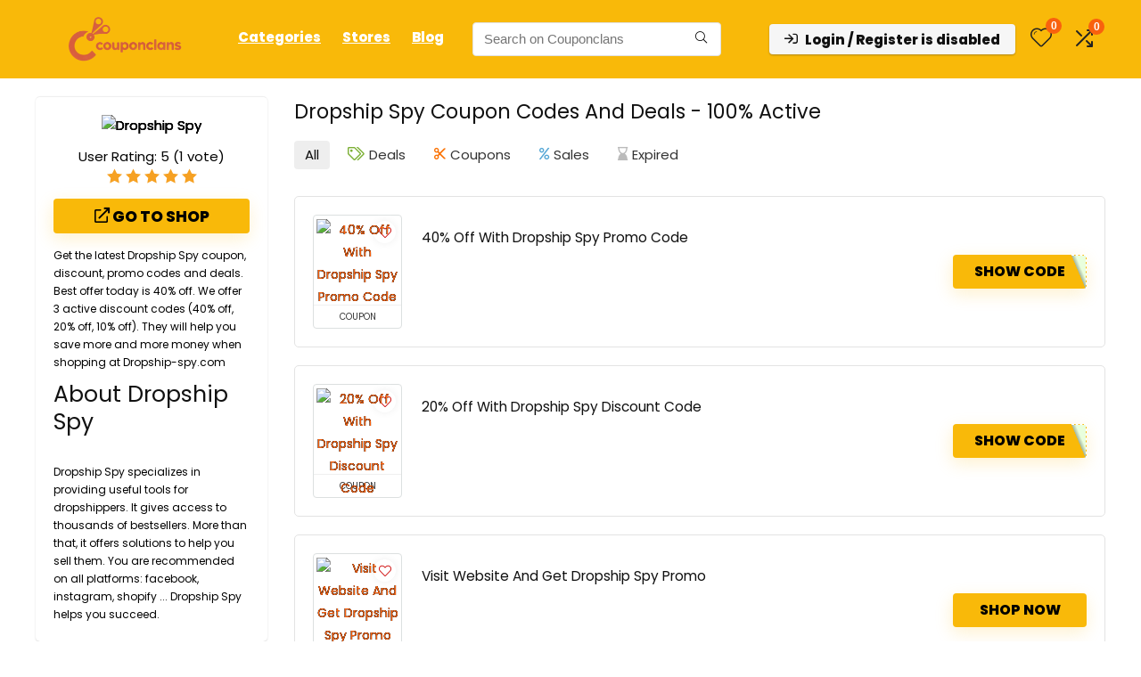

--- FILE ---
content_type: text/html; charset=utf-8
request_url: https://www.google.com/recaptcha/api2/aframe
body_size: 182
content:
<!DOCTYPE HTML><html><head><meta http-equiv="content-type" content="text/html; charset=UTF-8"></head><body><script nonce="m76mxhOah383lC01uqWuQg">/** Anti-fraud and anti-abuse applications only. See google.com/recaptcha */ try{var clients={'sodar':'https://pagead2.googlesyndication.com/pagead/sodar?'};window.addEventListener("message",function(a){try{if(a.source===window.parent){var b=JSON.parse(a.data);var c=clients[b['id']];if(c){var d=document.createElement('img');d.src=c+b['params']+'&rc='+(localStorage.getItem("rc::a")?sessionStorage.getItem("rc::b"):"");window.document.body.appendChild(d);sessionStorage.setItem("rc::e",parseInt(sessionStorage.getItem("rc::e")||0)+1);localStorage.setItem("rc::h",'1769015604500');}}}catch(b){}});window.parent.postMessage("_grecaptcha_ready", "*");}catch(b){}</script></body></html>

--- FILE ---
content_type: text/css
request_url: https://couponclans.com/wp-content/litespeed/css/809f12eb93fd74815679dfc0bde30857.css?ver=30857
body_size: 168
content:
.wpsm-divider{display:block;width:100%;height:0;margin:0;background:none;border:none}.wpsm-divider.solid_divider{border-top:1px solid #e6e6e6}.wpsm-divider.dashed_divider{border-top:2px dashed #e6e6e6}.wpsm-divider.dotted_divider{border-top:3px dotted #e6e6e6}.wpsm-divider.double_divider{height:5px;border-top:1px solid #e6e6e6;border-bottom:1px solid #e6e6e6}.wpsm-divider.fadeout_divider{width:100%;height:1px;border:none;margin-bottom:42px;margin-top:12px;margin-left:auto;margin-right:auto;background-image:-webkit-gradient(radial,50% 50%,0,50% 50%,200,from(#e6e6e6),to(#ffffff));background-image:-webkit-radial-gradient(50% 50%,#e6e6e6,#ffffff);background-image:-moz-radial-gradient(50% 50%,#e6e6e6,#ffffff);background-image:-o-radial-gradient(50% 50%,#e6e6e6,#ffffff);background-image:-ms-radial-gradient(50% 50%,#e6e6e6,#ffffff);background-image:radial-gradient(50% 50%,#e6e6e6,#ffffff)}.wpsm-divider.fadein_divider{width:100%;height:1px;border:none;margin-bottom:42px;margin-top:12px;margin-left:auto;margin-right:auto;background-image:-webkit-gradient(radial,50% 50%,0,50% 50%,200,from(#ffffff),to(#e6e6e6));background-image:-webkit-radial-gradient(50% 50%,#ffffff,#e6e6e6);background-image:-moz-radial-gradient(50% 50%,#ffffff,#e6e6e6);background-image:-o-radial-gradient(50% 50%,#ffffff,#e6e6e6);background-image:-ms-radial-gradient(50% 50%,#ffffff,#e6e6e6);background-image:radial-gradient(50% 50%,#ffffff,#e6e6e6)}.wpsm-divider.clear_divider{clear:both}.wpsm_sep_line{margin:0 auto;padding:0;position:relative;overflow:hidden}.wpsm_sep_line span{display:block;width:100%;max-width:100%}.wpsm_sep_left span{float:left}.wpsm_sep_right span{float:right}.wpsm_sep_center span{margin:0 auto}